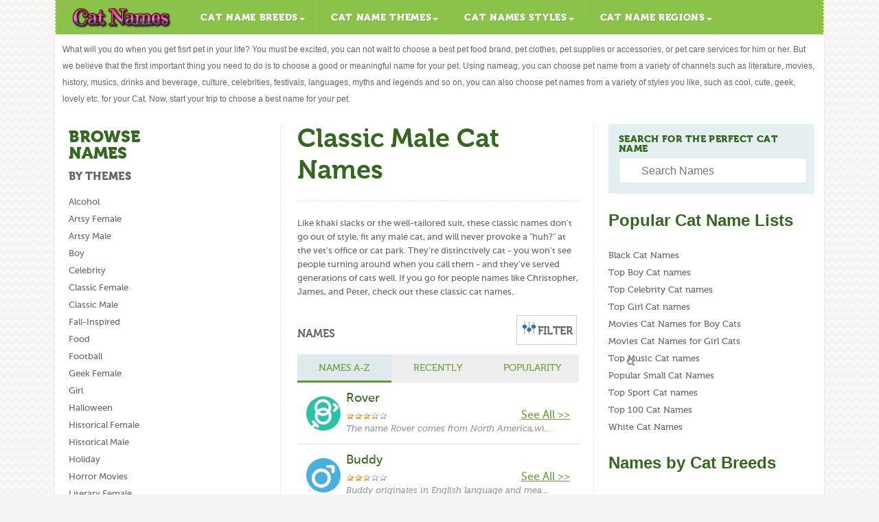

--- FILE ---
content_type: text/html; charset=UTF-8
request_url: http://www.nameag.com/themes/Classic%20Male
body_size: 6614
content:
<!DOCTYPE html>
<html xmlns="http://www.w3.org/1999/xhtml" xmlns:og="http://opengraphprotocol.org/schema/" xmlns:fb="http://www.facebook.com/2008/fbml">
<head prefix="og: http://ogp.me/ns# fb: http://ogp.me/ns/fb# video: http://ogp.me/ns/video#">
    <title>Classic Male Cat Names  - Cat Names by Themes - The Cat Names</title>
    <link rel="shortcut icon" href="https://www.nameag.com/favicon.ico" />
    <link rel="apple-touch-icon" href="https://www.nameag.com/images/apple-touch-icon-175x175-precomposed.png">
    <link rel="apple-touch-icon-precomposed" href="https://www.nameag.com/images/apple-touch-icon-57x57-precomposed.png" />
    <link rel="apple-touch-icon-precomposed" sizes="72x72" href="https://www.nameag.com/images/apple-touch-icon-72x72-precomposed.png" />
    <link rel="apple-touch-icon-precomposed" sizes="114x114" href="https://www.nameag.com/images/apple-touch-icon-114x114-precomposed.png" />
    <link rel="apple-touch-icon-precomposed" sizes="144x144" href="https://www.nameag.com/images/apple-touch-icon-144x144-precomposed.png" />
    <meta name="viewport" content="width=device-width, minimum-scale=1.0, maximum-scale=1.0" />
    <meta name="keywords" content="Classic Male Cat Names,popular cat names,cat names,unique cat names"/>
    <meta http-equiv="Content-Type" content="text/html; charset= utf-8" />
    <meta name="Description" content="Classic Male Cat Names  - Cat Names by Themes,Choose from a list of over 8,000 Cat cat names -- a list that grows daily!" />
    <meta property="og:title" content="Classic Male Cat Names  - Cat Names by Themes - The Cat Names"/>
    <meta property="og:url" content="http://www.nameag.com/themes/Classic%20Male"/>
    <meta property="og:image" content="http://www.nameag.com/images/cat_200x200.jpg"/>
    <meta property="og:site_name" content="The Cat Names"/>
    <meta property="og:description" content="Classic Male Cat Names  - Cat Names by Themes,Choose from a list of over 8,000 Cat cat names -- a list that grows daily!"/>
    <script type="text/javascript">
        var _gaq = _gaq || [];
    </script>
    <link rel="stylesheet" type="text/css" href="https://www.nameag.com/css/header_footer.css?20160408418" />
    <link rel="stylesheet" type="text/css" href="https://www.nameag.com/css/petlist.css?20160408418_6" />
    <link rel="stylesheet" type="text/css" href="https://www.nameag.com/css/all.css?20160408418_6" />
    <script src="https://www.nameag.com/js/jquery.min.js?20160408418" type="text/javascript" charset="utf-8" crossorigin="anonymous"></script>
    <script src="https://www.nameag.com/js/lazyload.js?20160408418"></script>
    <!--[if lt IE 8]>
    <script type="text/javascript" src="https://www.nameag.com/js/ie-hover.js?20160408418"></script>
    <link rel="stylesheet" type="text/css" href="https://www.nameag.com/css/lt7.css?20160408418" />
    <![endif]-->
        <!--page level ad-->
<script data-ad-client="ca-pub-7597615175403364" async src="https://pagead2.googlesyndication.com/pagead/js/adsbygoogle.js"></script>
</head>
<body>
<script type="text/javascript">
    var clickonfav_usernull = false;
</script>
<div class=" content">
    <div class="header_wrapper">
    <div id="header">
        <a href="http://www.nameag.com"><div class="headername"><img src="/images/cat_names_logo.png" style="height:50px;"></div></a>
        <div class="part2">
            <div class="abox">
                <div class="headerul2">
                    <span class="ui2title" style="width: 100%;text-decoration: none;font-weight: 900">Cat name Breeds</span>
                                        <a href="http://www.nameag.com/breeds/Manx"><span>Manx</span></a>
                                        <a href="http://www.nameag.com/breeds/Korat"><span>Korat</span></a>
                                        <a href="http://www.nameag.com/breeds/Aegean"><span>Aegean</span></a>
                                        <a href="http://www.nameag.com/breeds/Bengal"><span>Bengal</span></a>
                                        <a href="http://www.nameag.com/breeds/Birman"><span>Birman</span></a>
                                        <a href="http://www.nameag.com/breeds/Bombay"><span>Bombay</span></a>
                                        <a href="http://www.nameag.com/breeds/Cymric"><span>Cymric</span></a>
                                        <a href="http://www.nameag.com/breeds/LaPerm"><span>LaPerm</span></a>
                                        <a href="http://www.nameag.com/breeds/Li-Hua"><span>Li Hua</span></a>
                                        <a href="http://www.nameag.com/breeds/Ocicat"><span>Ocicat</span></a>
                                        <a href="http://www.nameag.com/breeds/Somali"><span>Somali</span></a>
                                        <a href="http://www.nameag.com/breeds/Sphynx"><span>Sphynx</span></a>
                                        <a href="http://www.nameag.com/breeds/Toyger"><span>Toyger</span></a>
                                        <a href="http://www.nameag.com/breeds/Burmese"><span>Burmese</span></a>
                                        <a href="http://www.nameag.com/breeds/Persian"><span>Persian</span></a>
                                        <a href="http://www.nameag.com/breeds/Ragdoll"><span>Ragdoll</span></a>
                                        <a href="http://www.nameag.com/breeds/Siamese"><span>Siamese</span></a>
                                        <a href="http://www.nameag.com/breeds/Balinese"><span>Balinese</span></a>
                                        <a href="http://www.nameag.com/breeds/Burmilla"><span>Burmilla</span></a>
                                        <a href="http://www.nameag.com/breeds/Javanese"><span>Javanese</span></a>
                                    </div>
            </div>
            <div class="headername"><a href="">Cat Name Breeds<i></i></a></div>
        </div>
        <div class="part2">
            <div class="abox">
                <div class="headerul2">
                    <span class="ui2title" style="width: 100%;text-decoration: none;font-weight: 900">Cat name Themes</span>
                                        <a href="http://www.nameag.com/themes/Alcohol"><span>Alcohol</span></a>
                                        <a href="http://www.nameag.com/themes/Artsy Female"><span>Artsy Female</span></a>
                                        <a href="http://www.nameag.com/themes/Artsy Male"><span>Artsy Male</span></a>
                                        <a href="http://www.nameag.com/themes/Boy"><span>Boy</span></a>
                                        <a href="http://www.nameag.com/themes/Celebrity"><span>Celebrity</span></a>
                                        <a href="http://www.nameag.com/themes/Classic Female"><span>Classic Female</span></a>
                                        <a href="http://www.nameag.com/themes/Classic Male"><span>Classic Male</span></a>
                                        <a href="http://www.nameag.com/themes/Fall-Inspired"><span>Fall-Inspired</span></a>
                                        <a href="http://www.nameag.com/themes/Food"><span>Food</span></a>
                                        <a href="http://www.nameag.com/themes/Football"><span>Football</span></a>
                                        <a href="http://www.nameag.com/themes/Geek Female"><span>Geek Female</span></a>
                                        <a href="http://www.nameag.com/themes/Girl"><span>Girl</span></a>
                                        <a href="http://www.nameag.com/themes/Halloween"><span>Halloween</span></a>
                                        <a href="http://www.nameag.com/themes/Historical Female"><span>Historical Female</span></a>
                                        <a href="http://www.nameag.com/themes/Historical Male"><span>Historical Male</span></a>
                                        <a href="http://www.nameag.com/themes/Holiday"><span>Holiday</span></a>
                                        <a href="http://www.nameag.com/themes/Horror Movies"><span>Horror Movies</span></a>
                                        <a href="http://www.nameag.com/themes/Literary Female"><span>Literary Female</span></a>
                                        <a href="http://www.nameag.com/themes/Literary Male"><span>Literary Male</span></a>
                                        <a href="http://www.nameag.com/themes/Military"><span>Military</span></a>
                                        <a href="http://www.nameag.com/themes/Music"><span>Music</span></a>
                                        <a href="http://www.nameag.com/themes/Music Beatles"><span>Music Beatles</span></a>
                                        <a href="http://www.nameag.com/themes/Nerdy"><span>Nerdy</span></a>
                                        <a href="http://www.nameag.com/themes/Non-Alcoholic Drinks"><span>Non-Alcoholic Drinks</span></a>
                                        <a href="http://www.nameag.com/themes/Political"><span>Political</span></a>
                                        <a href="http://www.nameag.com/themes/Presidential"><span>Presidential</span></a>
                                        <a href="http://www.nameag.com/themes/Puppy Girl"><span>Puppy Girl</span></a>
                                        <a href="http://www.nameag.com/themes/Retro Female"><span>Retro Female</span></a>
                                        <a href="http://www.nameag.com/themes/Sport"><span>Sport</span></a>
                                        <a href="http://www.nameag.com/themes/Techie"><span>Techie</span></a>
                                        <a href="http://www.nameag.com/themes/Thanksgiving"><span>Thanksgiving</span></a>
                                        <a href="http://www.nameag.com/themes/TV Show"><span>TV Show</span></a>
                                        <a href="http://www.nameag.com/themes/Winter"><span>Winter</span></a>
                                    </div>
            </div>
            <div class="headername"><a href="">Cat Name Themes<i></i></a></div>
        </div>
        <div class="part2">
            <div class="abox">
                <div class="headerul2">
                    <span class="ui2title" style="width: 100%;text-decoration: none;font-weight: 900">Cat name Styles</span>
                                        <a href="http://www.nameag.com/styles/Cool"><span>Cool</span></a>
                                        <a href="http://www.nameag.com/styles/Cute"><span>Cute</span></a>
                                        <a href="http://www.nameag.com/styles/Geek"><span>Geek</span></a>
                                        <a href="http://www.nameag.com/styles/Lovely"><span>Lovely</span></a>
                                        <a href="http://www.nameag.com/styles/Studly"><span>Studly</span></a>
                                        <a href="http://www.nameag.com/styles/Unique"><span>Unique</span></a>
                                    </div>
            </div>
            <div class="headername"><a href="">Cat Names Styles<i></i></a></div>
        </div>
        <div class="part2">
            <div class="abox">
                <div class="headerul2">
                    <span class="ui2title" style="width: 100%;text-decoration: none;font-weight: 900">Cat name Region</span>
                                        <a href="http://www.nameag.com/regions/Chinese"><span>Chinese</span></a>
                                        <a href="http://www.nameag.com/regions/French Boy"><span>French Boy</span></a>
                                        <a href="http://www.nameag.com/regions/German Boy"><span>German Boy</span></a>
                                        <a href="http://www.nameag.com/regions/German Girl"><span>German Girl</span></a>
                                        <a href="http://www.nameag.com/regions/Greek"><span>Greek</span></a>
                                        <a href="http://www.nameag.com/regions/Greek Boy"><span>Greek Boy</span></a>
                                        <a href="http://www.nameag.com/regions/Greek Girl"><span>Greek Girl</span></a>
                                        <a href="http://www.nameag.com/regions/Hawaiian"><span>Hawaiian</span></a>
                                        <a href="http://www.nameag.com/regions/Irish"><span>Irish</span></a>
                                        <a href="http://www.nameag.com/regions/Italian"><span>Italian</span></a>
                                        <a href="http://www.nameag.com/regions/Japanese"><span>Japanese</span></a>
                                        <a href="http://www.nameag.com/regions/Scottish"><span>Scottish</span></a>
                                    </div>
            </div>
            <div class="headername"><a href="">Cat Name Regions<i></i></a></div>
        </div>
    </div>
</div>    <div style="width: 100%;height: auto;float: left;position: relative;margin:0 0 13px 0;">
        <div style="clear:both;"></div>
        <h2 class="words">
            What will you do when you get fisrt pet in your life? You must be excited, you can not wait to choose a best pet food brand, pet clothes, pet supplies or accessories, or pet care services for him or her. But we believe that the first important thing you need to do is to choose a good or meaningful name for your pet. Using nameag, you can choose pet name from a variety of channels such as literature, movies, history, musics, drinks and beverage, culture, celebrities, festivals, languages, myths and legends  and so on, you can also choose pet names from a variety of styles you like, such as cool, cute, geek, lovely etc. for your Cat. Now, start your trip to choose a best name for your pet.
        </h2>
        <div id="left">
            <div id="leftuili">
                <h3 id="lefttitle1">Browse Names</h3>
                <h2 class="lefttitle2">By Themes</h2>
                                <a href="http://www.nameag.com/themes/Alcohol"><span class="ali">Alcohol</span></a>
                                <a href="http://www.nameag.com/themes/Artsy Female"><span class="ali">Artsy Female</span></a>
                                <a href="http://www.nameag.com/themes/Artsy Male"><span class="ali">Artsy Male</span></a>
                                <a href="http://www.nameag.com/themes/Boy"><span class="ali">Boy</span></a>
                                <a href="http://www.nameag.com/themes/Celebrity"><span class="ali">Celebrity</span></a>
                                <a href="http://www.nameag.com/themes/Classic Female"><span class="ali">Classic Female</span></a>
                                <a href="http://www.nameag.com/themes/Classic Male"><span class="ali">Classic Male</span></a>
                                <a href="http://www.nameag.com/themes/Fall-Inspired"><span class="ali">Fall-Inspired</span></a>
                                <a href="http://www.nameag.com/themes/Food"><span class="ali">Food</span></a>
                                <a href="http://www.nameag.com/themes/Football"><span class="ali">Football</span></a>
                                <a href="http://www.nameag.com/themes/Geek Female"><span class="ali">Geek Female</span></a>
                                <a href="http://www.nameag.com/themes/Girl"><span class="ali">Girl</span></a>
                                <a href="http://www.nameag.com/themes/Halloween"><span class="ali">Halloween</span></a>
                                <a href="http://www.nameag.com/themes/Historical Female"><span class="ali">Historical Female</span></a>
                                <a href="http://www.nameag.com/themes/Historical Male"><span class="ali">Historical Male</span></a>
                                <a href="http://www.nameag.com/themes/Holiday"><span class="ali">Holiday</span></a>
                                <a href="http://www.nameag.com/themes/Horror Movies"><span class="ali">Horror Movies</span></a>
                                <a href="http://www.nameag.com/themes/Literary Female"><span class="ali">Literary Female</span></a>
                                <a href="http://www.nameag.com/themes/Literary Male"><span class="ali">Literary Male</span></a>
                                <a href="http://www.nameag.com/themes/Military"><span class="ali">Military</span></a>
                                <a href="http://www.nameag.com/themes/Music"><span class="ali">Music</span></a>
                                <a href="http://www.nameag.com/themes/Music Beatles"><span class="ali">Music Beatles</span></a>
                                <a href="http://www.nameag.com/themes/Nerdy"><span class="ali">Nerdy</span></a>
                                <a href="http://www.nameag.com/themes/Non-Alcoholic Drinks"><span class="ali">Non-Alcoholic Drinks</span></a>
                                <a href="http://www.nameag.com/themes/Political"><span class="ali">Political</span></a>
                                <a href="http://www.nameag.com/themes/Presidential"><span class="ali">Presidential</span></a>
                                <a href="http://www.nameag.com/themes/Puppy Girl"><span class="ali">Puppy Girl</span></a>
                                <a href="http://www.nameag.com/themes/Retro Female"><span class="ali">Retro Female</span></a>
                                <a href="http://www.nameag.com/themes/Sport"><span class="ali">Sport</span></a>
                                <a href="http://www.nameag.com/themes/Techie"><span class="ali">Techie</span></a>
                                <a href="http://www.nameag.com/themes/Thanksgiving"><span class="ali">Thanksgiving</span></a>
                                <a href="http://www.nameag.com/themes/TV Show"><span class="ali">TV Show</span></a>
                                <a href="http://www.nameag.com/themes/Winter"><span class="ali">Winter</span></a>
                                <h2 class="lefttitle2">By Styles</h2>
                                <a href="http://www.nameag.com/styles/Cool"><span class="ali">Cool</span></a>
                                <a href="http://www.nameag.com/styles/Cute"><span class="ali">Cute</span></a>
                                <a href="http://www.nameag.com/styles/Geek"><span class="ali">Geek</span></a>
                                <a href="http://www.nameag.com/styles/Lovely"><span class="ali">Lovely</span></a>
                                <a href="http://www.nameag.com/styles/Studly"><span class="ali">Studly</span></a>
                                <a href="http://www.nameag.com/styles/Unique"><span class="ali">Unique</span></a>
                            </div>
        </div>
        <div id="center">
            <div id="right2">
                <div id="babyname">
                                        <h1 id="titlename">Classic Male Cat Names</h1>
                                        <div style="clear:both;"></div>
                    <div class="article">
                        Like khaki slacks or the well-tailored suit, these classic names don't go out of style, fit any male cat, and will never provoke a "huh?" at the vet's office or cat park. They're distinctively cat - you won't see people turning around when you call them - and they've served generations of cats well. If you go for people names like Christopher, James, and Peter, check out these classic cat names.                    </div>
                                        <p class="by-letter">
                                                <a href="?alphabet=A">A</a>
                                                <a href="?alphabet=B">B</a>
                                                <a href="?alphabet=C">C</a>
                                                <a href="?alphabet=D">D</a>
                                                <a href="?alphabet=E">E</a>
                                                <a href="?alphabet=F">F</a>
                                                <a href="?alphabet=G">G</a>
                                                <a href="?alphabet=H">H</a>
                                                <a href="?alphabet=I">I</a>
                                                <a href="?alphabet=J">J</a>
                                                <a href="?alphabet=K">K</a>
                                                <a href="?alphabet=L">L</a>
                                                <a href="?alphabet=M">M</a>
                                                <a href="?alphabet=N">N</a>
                                                <a href="?alphabet=O">O</a>
                                                <a href="?alphabet=P">P</a>
                                                <a href="?alphabet=Q">Q</a>
                                                <a href="?alphabet=R">R</a>
                                                <a href="?alphabet=S">S</a>
                                                <a href="?alphabet=T">T</a>
                                                <a href="?alphabet=U">U</a>
                                                <a href="?alphabet=V">V</a>
                                                <a href="?alphabet=W">W</a>
                                                <a href="?alphabet=X">X</a>
                                                <a href="?alphabet=Y">Y</a>
                                                <a href="?alphabet=Z">Z</a>
                                            </p>
                                    </div>
                <div style="float: left;width: 100%;height: auto;position: relative;margin-top: 10px">
                    <b class="sorttitle" style="margin:16px 0 0 24px;display:block;float: left">NAMES</b>
                    <div class="number">
                        <img src="/images/filter.png" style="width: 25px;height: 25px;float: left;display:inline;">
                        <b class="sorttitle" style="display:inline;float: right;margin:6px 0 0 0;">FILTER</b>
                    </div>
                </div>
                <div id="choosesex" class="sortarea">
                    <a href="http://www.nameag.com/themes/Classic%20Male?sortby=alphabet" class="sortbyname active qwertyu">NAMES A-Z</a>
                    <a href="http://www.nameag.com/themes/Classic%20Male?sortby=recently" class="sortbytime  qwertyu">RECENTLY</a>
                    <a href="http://www.nameag.com/themes/Classic%20Male?sortby=popularity" class="sortbypopular  qwertyu">POPULARITY</a>
                </div>
                <div id="contents">
                                                                                                                                                                                    <a href="http://www.nameag.com/name/Rover">
                        <div class="contents3">
                            <div class="contentsex3"></div>
                            <div class="contentname">Rover</div>
                            <div class="contenttitle">
                                <div class="rate_bg"><div class="rate" style="width:41px;"></div></div>
                            </div>
                            <div class="num">See All &gt;&gt;</div>
                            <div class="contenttitle2">The name Rover comes from North America,with the meanings that it is unusual for a cat.</div>

                        </div>
                    </a>
                                                                                                                                                                                                                                                                    <a href="http://www.nameag.com/name/Buddy">
                        <div class="contents1">
                            <div class="contentsex1"></div>
                            <div class="contentname">Buddy</div>
                            <div class="contenttitle">
                                <div class="rate_bg"><div class="rate" style="width:31px;"></div></div>
                            </div>
                            <div class="num">See All &gt;&gt;</div>
                            <div class="contenttitle2">Buddy originates in English language and means &quot;friend&quot;. Most sources suggest that initially it was used as a nursery for the word &#39;brother&#39;. That&#39;s how it also derived its meaning of a partner in a certain activity, a friend.</div>

                        </div>
                    </a>
                                                                                                                                                                                                        <a href="http://www.nameag.com/name/Bandit">
                        <div class="contents3">
                            <div class="contentsex3"></div>
                            <div class="contentname">Bandit</div>
                            <div class="contenttitle">
                                <div class="rate_bg"><div class="rate" style="width:56px;"></div></div>
                            </div>
                            <div class="num">See All &gt;&gt;</div>
                            <div class="contenttitle2"></div>

                        </div>
                    </a>
                                                                                                                                                                                                                                                                    <a href="http://www.nameag.com/name/Buck">
                        <div class="contents1">
                            <div class="contentsex1"></div>
                            <div class="contentname">Buck</div>
                            <div class="contenttitle">
                                <div class="rate_bg"><div class="rate" style="width:31px;"></div></div>
                            </div>
                            <div class="num">See All &gt;&gt;</div>
                            <div class="contenttitle2">Buck is a very old name and probably derives from the Old English word “bucc” which was &#39;a male deer&#39;, or “bucca” which was &#39;a male goat&#39;. It probably originated as a nickname because of some fancied resemblance to the animals.</div>

                        </div>
                    </a>
                                                                                                                                                                                                        <a href="http://www.nameag.com/name/Fido">
                        <div class="contents3">
                            <div class="contentsex3"></div>
                            <div class="contentname">Fido</div>
                            <div class="contenttitle">
                                <div class="rate_bg"><div class="rate" style="width:36px;"></div></div>
                            </div>
                            <div class="num">See All &gt;&gt;</div>
                            <div class="contenttitle2"></div>

                        </div>
                    </a>
                                                                                                                                                                                                        <a href="http://www.nameag.com/name/Toby">
                        <div class="contents3">
                            <div class="contentsex3"></div>
                            <div class="contentname">Toby</div>
                            <div class="contenttitle">
                                <div class="rate_bg"><div class="rate" style="width:35px;"></div></div>
                            </div>
                            <div class="num">See All &gt;&gt;</div>
                            <div class="contenttitle2"></div>

                        </div>
                    </a>
                                                                                                </div>
                <div style="width: 100%;height: auto;float: left;position: relative">
                                        <div style="height: 46px;position:relative;margin: 0 auto" class="ulbox">
                        <ul id="pagination" style="margin: 0">
                                                <li class="previous-off"></li>
                                                                                                <a class="pagenum"  href="#"><li class="active pagenum">1</li></a>
                                                                                                <a class="pagenum" href="http://www.nameag.com/themes/Classic Male?page=2"><li  class="pagenum">2</li></a>
                                                                                                <a class="pagenum" href="http://www.nameag.com/themes/Classic Male?page=3"><li  class="pagenum">3</li></a>
                                                                                                <a class="pagenum" href="http://www.nameag.com/themes/Classic Male?page=2"><li  class="pagenum">&gt;&gt;</li></a>
                        <a class="pagenum" href="http://www.nameag.com/themes/Classic Male?page=3"><li  class="pagenum">Last</li></a>
                                                </ul>
                    </div>
                                    </div>
            </div>
        </div>
        <div id="right">
            <div style="clear: both"></div>
            <div style="clear: both"></div>
            <div id="find">
                <div id="findtitle">
                    SEARCH FOR THE PERFECT CAT NAME</div>
                <div class="searchbtn"><img src="/images/a/d.png"></div>
                <input type="text" value placeholder="Search Names"  id="findcontent">
            </div>
            <div class="toplist">
                <h2>Popular Cat Name Lists</h2>
                <ul>
                                        <li><a href="http://www.nameag.com/names/black-cat-names">Black Cat Names</a></li>
                                        <li><a href="http://www.nameag.com/themes/Boy">Top Boy Cat names</a></li>
                                        <li><a href="http://www.nameag.com/themes/Celebrity">Top Celebrity Cat names</a></li>
                                        <li><a href="http://www.nameag.com/themes/Girl">Top Girl Cat names</a></li>
                                        <li><a href="http://www.nameag.com/names/movie-cat-names-for-boy">Movies Cat Names for Boy Cats</a></li>
                                        <li><a href="http://www.nameag.com/names/movie-cat-names-for-girl">Movies Cat Names for Girl Cats</a></li>
                                        <li><a href="http://www.nameag.com/themes/Music">Top Music Cat names</a></li>
                                        <li><a href="http://www.nameag.com/names/Small-cat-names">Popular Small Cat Names</a></li>
                                        <li><a href="http://www.nameag.com/themes/Sport">Top Sport Cat names</a></li>
                                        <li><a href="http://www.nameag.com/names/top-100-cat-names">Top 100 Cat Names</a></li>
                                        <li><a href="http://www.nameag.com/names/white-cat-names">White Cat Names</a></li>
                                    </ul>
                <h2>Names by Cat Breeds</h2>
                <ul>
                                        <li><a href="http://www.nameag.com/breeds/Manx">Manx</a></li>
                                        <li><a href="http://www.nameag.com/breeds/Korat">Korat</a></li>
                                        <li><a href="http://www.nameag.com/breeds/Aegean">Aegean</a></li>
                                        <li><a href="http://www.nameag.com/breeds/Bengal">Bengal</a></li>
                                        <li><a href="http://www.nameag.com/breeds/Birman">Birman</a></li>
                                        <li><a href="http://www.nameag.com/breeds/Bombay">Bombay</a></li>
                                        <li><a href="http://www.nameag.com/breeds/Cymric">Cymric</a></li>
                                        <li><a href="http://www.nameag.com/breeds/LaPerm">LaPerm</a></li>
                                        <li><a href="http://www.nameag.com/breeds/Li-Hua">Li Hua</a></li>
                                        <li><a href="http://www.nameag.com/breeds/Ocicat">Ocicat</a></li>
                                        <li><a href="http://www.nameag.com/breeds/Somali">Somali</a></li>
                                        <li><a href="http://www.nameag.com/breeds/Sphynx">Sphynx</a></li>
                                        <li><a href="http://www.nameag.com/breeds/Toyger">Toyger</a></li>
                                        <li><a href="http://www.nameag.com/breeds/Burmese">Burmese</a></li>
                                        <li><a href="http://www.nameag.com/breeds/Persian">Persian</a></li>
                                        <li><a href="http://www.nameag.com/breeds/Ragdoll">Ragdoll</a></li>
                                        <li><a href="http://www.nameag.com/breeds/Siamese">Siamese</a></li>
                                        <li><a href="http://www.nameag.com/breeds/Balinese">Balinese</a></li>
                                        <li><a href="http://www.nameag.com/breeds/Burmilla">Burmilla</a></li>
                                        <li><a href="http://www.nameag.com/breeds/Javanese">Javanese</a></li>
                                    </ul>
            </div>
                    </div>
    </div>
    <div style="clear: both"></div>
    <div class="colorslider"></div>
    <div id="footer" style="margin: 0 auto;padding: 0">
    <div class="footerblock" style="margin: 0 auto">
        <div id="footer1">
            <span class="footertitle" style="width: 100%;	text-decoration: none;">Browse Names</span>
                        <a href="http://www.nameag.com/name/Rover"><span>Rover</span></a>
                        <a href="http://www.nameag.com/name/Buddy"><span>Buddy</span></a>
                        <a href="http://www.nameag.com/name/Bandit"><span>Bandit</span></a>
                        <a href="http://www.nameag.com/name/Buck"><span>Buck</span></a>
                        <a href="http://www.nameag.com/name/Fido"><span>Fido</span></a>
                        <a href="http://www.nameag.com/name/Toby"><span>Toby</span></a>
                    </div>
        <div class="footer2">
            <span class="footertitle" style="width: 100%;	text-decoration: none;">Browse by Themes</span>
                        <a href="http://www.nameag.com/themes/Alcohol"><span>Alcohol</span></a>
                        <a href="http://www.nameag.com/themes/Artsy Female"><span>Artsy Female</span></a>
                        <a href="http://www.nameag.com/themes/Artsy Male"><span>Artsy Male</span></a>
                        <a href="http://www.nameag.com/themes/Boy"><span>Boy</span></a>
                        <a href="http://www.nameag.com/themes/Celebrity"><span>Celebrity</span></a>
                        <a href="http://www.nameag.com/themes/Classic Female"><span>Classic Female</span></a>
                        <a href="http://www.nameag.com/themes/Classic Male"><span>Classic Male</span></a>
                        <a href="http://www.nameag.com/themes/Fall-Inspired"><span>Fall-Inspired</span></a>
                        <a href="http://www.nameag.com/themes/Food"><span>Food</span></a>
                    </div>
        <div class="footer2">
            <span class="footertitle" style="width: 100%;	text-decoration: none;">Browse by Styles</span>
                        <a href="http://www.nameag.com/styles/Cool"><span>Cool</span></a>
                        <a href="http://www.nameag.com/styles/Cute"><span>Cute</span></a>
                        <a href="http://www.nameag.com/styles/Geek"><span>Geek</span></a>
                        <a href="http://www.nameag.com/styles/Lovely"><span>Lovely</span></a>
                        <a href="http://www.nameag.com/styles/Studly"><span>Studly</span></a>
                        <a href="http://www.nameag.com/styles/Unique"><span>Unique</span></a>
                    </div>
        <div class="footer2">
            <span class="footertitle" style="width: 100%;	text-decoration: none;">Browse by Regions</span>
                        <a href="http://www.nameag.com/regions/Chinese"><span>Chinese</span></a>
                        <a href="http://www.nameag.com/regions/French Boy"><span>French Boy</span></a>
                        <a href="http://www.nameag.com/regions/German Boy"><span>German Boy</span></a>
                        <a href="http://www.nameag.com/regions/German Girl"><span>German Girl</span></a>
                        <a href="http://www.nameag.com/regions/Greek"><span>Greek</span></a>
                        <a href="http://www.nameag.com/regions/Greek Boy"><span>Greek Boy</span></a>
                        <a href="http://www.nameag.com/regions/Greek Girl"><span>Greek Girl</span></a>
                        <a href="http://www.nameag.com/regions/Hawaiian"><span>Hawaiian</span></a>
                        <a href="http://www.nameag.com/regions/Irish"><span>Irish</span></a>
                        <a href="http://www.nameag.com/regions/Italian"><span>Italian</span></a>
                        <a href="http://www.nameag.com/regions/Japanese"><span>Japanese</span></a>
                        <a href="http://www.nameag.com/regions/Scottish"><span>Scottish</span></a>
                    </div>
        <div class="footer2">
            <span class="footertitle" style="width: 100%;	text-decoration: none;">Contact</span>
            <a href="http://www.nameag.com/privacy"><span>Privacy Policy</span></a>
            <a href="http://www.nameag.com/tos"><span>Terms of Service</span></a>
            <a href="/cdn-cgi/l/email-protection#e89b9d9898879a9ca88689858d898fc68b8785"><span>Contact</span></a>
        </div>
        <div style="clear: both"></div>
    </div>
    <div style="
            color: #999;
            display: inline-block;
            /*margin-top: 1em;*/
            font-size: .8em;
            line-height: 1.4;
            margin-top: 40px;
            margin-left: 40px;
            margin-bottom: 40px;
        ">© 2020-2021 The Cat Names.All Rights Reserved</div>
</div>
<link rel="stylesheet" type="text/css" href="//cdnjs.cloudflare.com/ajax/libs/cookieconsent2/3.1.0/cookieconsent.min.css" />
<link rel="stylesheet" type="text/css" href="https://www.nameag.com/css/cookieconsent.css?20160408418" />
<script data-cfasync="false" src="/cdn-cgi/scripts/5c5dd728/cloudflare-static/email-decode.min.js"></script><script src="//cdnjs.cloudflare.com/ajax/libs/cookieconsent2/3.1.0/cookieconsent.min.js"></script>
<script>
    window.addEventListener("load", function(){
        window.cookieconsent.initialise({
            "palette": {
                "popup": {
                    "background":"#333333"
                },
                "button": {
                    "background": "#f1d600"
                }
            },
            "content": {
                "message": "We use cookies to optimise our site, and so that we and third parties can show you more relevant ads, including on other websites. By clicking \"Ok\" you agree to our ",
                "dismiss": "OK",
                "link": "Cookie Policy",
                "href": "https://www.nameag.com/privacy"
            },
            location:true
        })});
</script>
<!--ga-->

</div>
<script type="text/javascript">
    function adjustlistw(){
        var wwidth = $('.page').width();
        $('#header,.footerblock').width(wwidth);
    }
    adjustlistw();
    $(window).resize(function(){
        adjustlistw();
    });
    $('.lazy').show().lazyload({effect : "fadeIn",failure_limit:10000});
</script>
<script>
    $(function(){
        $("#boys").click(function(){
            $(this).toggleClass("boys");
        });
        $("#girls").click(function(){
            $(this).toggleClass("girls");
        });
    });
    $('#boys').click(function(){
        var ischecked = $(this).hasClass('boys');
        if(ischecked == true){
            $('.contents1').hide();
        }else{
            $('.contents1').show();
        }
    });

    var ischecked = false;
    $('.number').click(function(){
        if(ischecked == true){
            $('.by-letter').hide(500);
            ischecked = false;
        }else{
            $('.by-letter').show(500);
            ischecked = true;
        }
    });

    $('#girls').click(function(){
        var ischecked = $(this).hasClass('girls');
        if(ischecked == true){
            $('.contents2').hide();
        }else{
            $('.contents2').show();
        }
    });
    $(function(){
        var b=$("#pagination").width();
        $('.ulbox').css('width',b);
    });
</script>
<script type="text/javascript">
    $('.searchbtn').click(function(){
        var searchval = $('#findcontent').val();
        if(searchval.length>0)
        window.location.href='http://www.nameag.com/search/'+searchval;
    });
    $('#findcontent').bind('keypress',function(event){
        if(event.keyCode == "13")
        {
            var searchval = $('#findcontent').val();
            if(searchval.length>0)
            window.location.href='http://www.nameag.com/search/'+searchval;
        }
    });
//    $('.toptitle').click(function(){
//        $('.listlogo').toggleClass("choose");
////        alert("safsfsgs");
//        $('.endlogo').toggleClass("choose2");
//    });
</script><script defer src="https://static.cloudflareinsights.com/beacon.min.js/vcd15cbe7772f49c399c6a5babf22c1241717689176015" integrity="sha512-ZpsOmlRQV6y907TI0dKBHq9Md29nnaEIPlkf84rnaERnq6zvWvPUqr2ft8M1aS28oN72PdrCzSjY4U6VaAw1EQ==" data-cf-beacon='{"version":"2024.11.0","token":"24947ed4249d4f30946522edd37b00be","r":1,"server_timing":{"name":{"cfCacheStatus":true,"cfEdge":true,"cfExtPri":true,"cfL4":true,"cfOrigin":true,"cfSpeedBrain":true},"location_startswith":null}}' crossorigin="anonymous"></script>
</body>
</html>
<!-- END ALL -->
<!-- Served by velia1 in 0.019 secs. cpu: 0.010 -->


--- FILE ---
content_type: text/html; charset=utf-8
request_url: https://www.google.com/recaptcha/api2/aframe
body_size: 268
content:
<!DOCTYPE HTML><html><head><meta http-equiv="content-type" content="text/html; charset=UTF-8"></head><body><script nonce="1dynui9qUFzChZA9vI0VSQ">/** Anti-fraud and anti-abuse applications only. See google.com/recaptcha */ try{var clients={'sodar':'https://pagead2.googlesyndication.com/pagead/sodar?'};window.addEventListener("message",function(a){try{if(a.source===window.parent){var b=JSON.parse(a.data);var c=clients[b['id']];if(c){var d=document.createElement('img');d.src=c+b['params']+'&rc='+(localStorage.getItem("rc::a")?sessionStorage.getItem("rc::b"):"");window.document.body.appendChild(d);sessionStorage.setItem("rc::e",parseInt(sessionStorage.getItem("rc::e")||0)+1);localStorage.setItem("rc::h",'1769046928415');}}}catch(b){}});window.parent.postMessage("_grecaptcha_ready", "*");}catch(b){}</script></body></html>

--- FILE ---
content_type: text/css
request_url: https://www.nameag.com/css/header_footer.css?20160408418
body_size: 1683
content:
@font-face{font-family:'museo-sans-webfont';
	font-style:normal;font-weight:normal;src:url("/fonts/museo-sans/museo-sans-regular-500.eot");
	src:url("/fonts/museo-sans/museo-sans-regular-500.eot?#iefix") format("embedded-opentype"),url("/fonts/museo-sans/museo-sans-regular-500.svg#svgFontName") format("svg"),url("/fonts/museo-sans/museo-sans-regular-500.woff2") format("woff2"),url("/fonts/museo-sans/museo-sans-regular-500.woff") format("woff"),url("/fonts/museo-sans/museo-sans-regular-500.ttf") format("truetype")}
@font-face{font-family:'museo-sans-webfont';font-style:italic;font-weight:normal;src:url("/fonts/museo-sans/museo-sans-italic-500.eot");
	src:url("/fonts/museo-sans/museo-sans-italic-500.eot?#iefix") format("embedded-opentype"),url("/fonts/museo-sans/museo-sans-italic-500.svg#svgFontName") format("svg"),url("/fonts/museo-sans/museo-sans-italic-500.woff2") format("woff2"),url("/fonts/museo-sans/museo-sans-italic-500.woff") format("woff"),url("/fonts/museo-sans/museo-sans-italic-500.ttf") format("truetype")}
@font-face{font-family:'museo-sans-webfont';font-style:normal;font-weight:bold;src:url("/fonts/museo-sans/museo-sans-regular-700.eot");
	src:url("/fonts/museo-sans/museo-sans-regular-700.eot?#iefix") format("embedded-opentype"),url("/fonts/museo-sans/museo-sans-regular-700.svg#svgFontName") format("svg"),url("/fonts/museo-sans/museo-sans-regular-700.woff2") format("woff2"),url("/fonts/museo-sans/museo-sans-regular-700.woff") format("woff"),url("/fonts/museo-sans/museo-sans-regular-700.ttf") format("truetype")}
@font-face{font-family:'museo-sans-webfont';font-style:italic;font-weight:bold;src:url("/fonts/museo-sans/museo-sans-italic-700.eot");
	src:url("/fonts/museo-sans/museo-sans-italic-700.eot?#iefix") format("embedded-opentype"),url("/fonts/museo-sans/museo-sans-italic-700.svg#svgFontName") format("svg"),url("/fonts/museo-sans/museo-sans-italic-700.woff2") format("woff2"),url("/fonts/museo-sans/museo-sans-italic-700.woff") format("woff"),url("/fonts/museo-sans/museo-sans-italic-700.ttf") format("truetype")}
 /*///!*part2*!///*/
@font-face{font-family:'museo-webfont';font-style:normal;font-weight:normal;
	src:url("/fonts/museo/museo-regular-500.eot");
	src:url("/fonts/museo/museo-regular-500.eot?#iefix") format("embedded-opentype"),url("/fonts/museo/museo-regular-500.svg#svgFontName") format("svg"),url("/fonts/museo/museo-regular-500.woff2") format("woff2"),url("/fonts/museo/museo-regular-500.woff") format("woff"),url("/fonts/museo/museo-regular-500.ttf") format("truetype")}
@font-face{font-family:'museo-webfont';font-style:italic;font-weight:normal;
	src:url("/fonts/museo/museo-italic-500.eot");
	src:url("/fonts/museo/museo-italic-500.eot?#iefix") format("embedded-opentype"),url("/fonts/museo/museo-italic-500.svg#svgFontName") format("svg"),url("/fonts/museo/museo-italic-500.woff2") format("woff2"),url("/fonts/museo/museo-italic-500.woff") format("woff"),url("/fonts/museo/museo-italic-500.ttf") format("truetype")}
@font-face{font-family:'museo-webfont';font-style:normal;font-weight:bold;
	src:url("/fonts/museo/museo-regular-700.eot");
	src:url("/fonts/museo/museo-regular-700.eot?#iefix") format("embedded-opentype"),url("/fonts/museo/museo-regular-700.svg#svgFontName") format("svg"),url("/fonts/museo/museo-regular-700.woff2") format("woff2"),url("/fonts/museo/museo-regular-700.woff") format("woff"),url("/fonts/museo/museo-regular-700.ttf") format("truetype")}
@font-face{font-family:'museo-webfont';font-style:italic;font-weight:bold;
	src:url("/fonts/museo/museo-italic-700.eot");
	src:url("/fonts/museo/museo-italic-700.eot?#iefix") format("embedded-opentype"),url("/fonts/museo/museo-italic-700.svg#svgFontName") format("svg"),url("/fonts/museo/museo-italic-700.woff2") format("woff2"),url("/fonts/museo/museo-italic-700.woff") format("woff"),url("/fonts/museo/museo-italic-700.ttf") format("truetype")}
@font-face{font-family:'museo-webfont';font-style:normal;font-weight:900;
	src:url("/fonts/museo/museo-regular-900.eot");
	src:url("/fonts/museo/museo-regular-900.eot?#iefix") format("embedded-opentype"),url("/fonts/museo/museo-regular-900.svg#svgFontName") format("svg"),url("/fonts/museo/museo-regular-900.woff2") format("woff2"),url("/fonts/museo/museo-regular-900.woff") format("woff"),url("/fonts/museo/museo-regular-900.ttf") format("truetype")}
@font-face{font-family:'museo-webfont';font-style:italic;font-weight:900;
	src:url("/fonts/museo/museo-italic-900.eot");
	src:url("/fonts/museo/museo-italic-900.eot?#iefix") format("embedded-opentype"),url("/fonts/museo/museo-italic-900.svg#svgFontName") format("svg"),url("/fonts/museo/museo-italic-900.woff2") format("woff2"),url("/fonts/museo/museo-italic-900.woff") format("woff"),url("/fonts/museo/museo-italic-900.ttf") format("truetype")}





a{
	text-decoration: none;
}
h1, h2, h3, h4, h5, h6, .h1, .h2, .h3, .h4, .h5, .h6, .openSans {
	font-family: "Open Sans","Helvetica Neue","Helvetica",Arial,Verdana,sans-serif;
	font-weight: 700;
}
/*header*/
.header_wrapper{
	height:50px;
	width:100%;
	opacity:1.0;
	-webkit-touch-callout: none;
	-webkit-user-select: none;
	-moz-user-select: none;
	-ms-user-select: none;
	user-select: none;
	z-index:10000;
	font-size:14px!important;
	/*background: url(/images/hero_bg.gif);*/
}
#header{
	position:relative;
	margin: 0 auto;
	width:1130px;
	display:block;
	max-width: 100%;
	height:50px;
	background-color: #8BC34A;
	text-align: center;
}
#header:before {
	background: url(/images/xtan-edge-vertical.gif.pagespeed.ic.iwAyjTh-g2.png) repeat-y;
	background-position: -3px 3px;
	background-size: 6px auto;
	content: '';
	position: absolute;
	left: -1px;
	height: 50px;
	width: 3px;
}
#header:after {
	background: url(/images/xtan-edge-vertical.gif.pagespeed.ic.iwAyjTh-g2.png) repeat-y;
	background-position: 0 3px;
	background-size: 6px auto;
	content: '';
	position: absolute;
	right: -1px;
	height: 50px;
	width: 3px;
}
.headername{
	float: left;
	color: #fff;
	padding: 0 20px;
	display: block;
	font-family: "museo-webfont","Helvetica Neue","Helvetica","Roboto","Arial",sans-serif;
	font-size: 1em;
	font-weight: 900;
	height: 50px;
	letter-spacing: .05em;
	line-height: 53px;
	text-decoration: none;
	text-shadow: 1px 1px rgba(0,0,0,.1);
	text-transform: uppercase;
	background: transparent url(/images/xnav-divider.png.pagespeed.ic.H0yaT2g7L8.png) right repeat-y;
	background-size: 2px auto;
}
h2.words{
	display:block;
	width:98%;
	margin:10px 1%;
	font-size:12px;
	font-weight:normal;
	line-height:2;
}
#part1{
	position: absolute;
	width: 1120px;
	height: auto;
	min-height: 160px;
	z-index: 999;
	background: #689F38 ;
	background-size: 25px 25px;
	border-radius: 0 0 3px 3px;
	box-shadow: 2px 5px 5px rgba(0,0,0,.1);
	top: 50px;
	text-shadow: 1px 1px rgba(0,0,0,.1);
	display: none;
}
.abox{
	position: absolute;
	width: 1120px;
	height: auto;
	min-height: 160px;
	z-index: 999;
	background: #689F38;
	background-size: 25px 25px;
	border-radius: 0 0 3px 3px;
	box-shadow: 2px 5px 5px rgba(0,0,0,.1);
	top: 50px;
	text-shadow: 1px 1px rgba(0,0,0,.1);
	display: none;
}
.part1:hover #part1{display: block}
.part2:hover .abox{display: block}
.headerul2{
	margin: 40px 40px;
	width: 60%;
	float: left;
	height: auto;
}
.headerul2 span{
	color: #fff;
	display: block;
	width: 33.33%;
	float: left;
	text-align: left;
	font-size: .9em;
	font-weight: 500;
	line-height: 1.6;
	text-decoration: none;
	/*font-family: "museo-sans-webfont","Helvetica Neue","Helvetica","Roboto","Arial",sans-serif;*/
}
.headerul2 span:hover{
	text-decoration: underline;
}
.ui2title{
	width: 100%;
	color: #fff;
	/*font-family: "museo-sans-webfont","Helvetica Neue","Helvetica","Roboto","Arial",sans-serif!important;*/
	font-weight: 900!important;
	text-transform: uppercase;
}

i{
	position: relative;
	right: -2px;
	top: 11px;
	overflow: hidden;
	border: 4px solid #fff;
	border-color: #fff #8BC34A #8BC34A;
}
.headername:hover i{
	border-color: #fff #689F38 #689F38;
}







body {
	background: #f6f4f2 url(/images/bodybg.png);
	background-size: 12px;
	color: #666;
	font-family: "museo-sans-webfont","Helvetica Neue","Helvetica","Roboto","Arial",sans-serif;
	/*font-size: .813em;*/
	font-weight: 500;
	line-height: 1.6;
	margin: 0 auto;
	padding: 0 auto!important;
}


.colorslider{
	background: #f6f4f2 url(/images/bodybg.png);
	background-size: 12px;
	width:100%;
	height:5px;
}





/*footer*/
#footer{
	margin: 0 auto;
	/*padding:0 auto !important;*/
	position: relative;
	/*background: url(/images/hero_bg.gif);*/
	width:100%;
	min-height: 120px;
	height: auto;
}
.footerblock{
	width: 1120px;
	min-height: 160px;
	/*background-color: #0aa770;*/
	height: auto;
	font-family: "museo-webfont","Helvetica Neue","Helvetica","Roboto","Arial",sans-serif;
}
#footer1{
	width: 193px;
	height: auto;
	float: left;
	padding: 1em 15px 0 15px;
	text-align: left;
}
.footer2{
	width: 173px;
	height: auto;
	padding: 1em 15px 0 15px;
	float: left;
	position: relative;
	border-left: 1px dashed #e5e5e5;
}
.footer2 span{
	width: 100%;
	display: inline-block;
	float: left;
	color: #999;
	padding: 0;
	font-size: .9em;
	font-weight: 500;
	font-family: "museo-sans-webfont","Helvetica Neue","Helvetica","Roboto","Arial",sans-serif;
}
.footertitle{
	width: 100%;
	color: #2e5d1b !important;
	display: inline-block;
	font-family: "museo-webfont","Helvetica Neue","Helvetica","Roboto","Arial",sans-serif;
	font-size: 1.3em;
	font-weight: 900!important;
	letter-spacing: .03em;
	line-height: 1.2;
	margin-bottom: .5em;
	text-transform: uppercase;

	/*font-size: 1.1em;*/
	/*font-weight: 900;*/
	/*letter-spacing: .03em;*/
	/*line-height: 1.2;*/
	/*margin-bottom: .5em;*/
	/*text-transform: uppercase;*/
}
#footer1 span:hover{
	color: #8BC34A ;
	text-decoration: underline;
}
.footer2 span:hover{
	color: #8BC34A ;
	text-decoration: underline;
}
#footer1 span{
	width: 50%;
	display: inline-block;
	float: left;
	color: #999;
	padding: 0;
	font-size: .9em;
	font-weight: 500;
	font-family: "museo-sans-webfont","Helvetica Neue","Helvetica","Roboto","Arial",sans-serif;
}
.headername:hover{
	background-color: #689F38;
}
.adtitle{
	width:100%;
	font-size:12px;
	color:#666;
	text-align:left;
	line-height:20px;
	line-height:20px;
}
.rate_bg {
	background: url(/images/sstars.png) repeat-x;
	height: 10px;
	width: 60px;
}
.rate {
	background: url(/images/sstars.png) repeat-x scroll 0 -13px;
	height: 10px;
}

--- FILE ---
content_type: text/css
request_url: https://www.nameag.com/css/petlist.css?20160408418_6
body_size: 2996
content:
body{
    font-family: "museo-webfont","Helvetica Neue","Helvetica","Roboto","Arial",sans-serif!important;
}
.content{
    width: 1120px;
    height: auto;
    position: relative;
    background-color: #fff;
    margin: 0 auto;
    box-shadow: 0 1px 0 1px rgba(0,0,0,.05);
}
#thefirst{
    width: 1028px;
    height: auto;
    padding: 32px 46px;
    background-color: #689F38;
    color: #fff;
    position: relative;
    float: left;
    text-shadow: 1px 1px rgba(0,0,0,.2);
    box-shadow: inset 0 1px 1px rgba(0,0,0,.2);
}
#thefirst:before {
    content: '';
    background: url(/images/xwhite-jagged-btm-bg.gif.pagespeed.ic.WsmtpQge4Y.png) bottom repeat-x;
    background-size: 5px auto;
    position: absolute;
    bottom: 0;
    left: 0;
    right: 0;
    height: 3px;
}
.one{
    height: 20px;
    margin-bottom: 15px;
    padding: 5px;
    font-size: 0.95em;
    line-height: 1.7;
}
.one span{
    width: 20px;
    height: 20px;
    display: inline-block;
    font-size: .65em;
    font-family: "museo-webfont","Helvetica Neue","Helvetica","Roboto","Arial",sans-serif;
    font-weight: 900;
    float: left;
    line-height: 1.7;
    border: 2px solid #fff;
    border-radius: 12px;
    position: relative;
    /*top: -.2em;*/
    margin-right: .5em;
    text-align: center;
    box-shadow: 0 1px 1px rgba(0,0,0,.2);
}
#center{
    margin: 15px 0 0 0;width: 630px;height: auto;float: left;position: relative;min-height: 100px
}
#leftuili{
    float: left;
    width: 135px;
    margin: 22px 0 0 20px;
    height: auto;
    position: relative;
}
#lefttitle1{
    color: #33691E;
    font-family: "museo-webfont","Helvetica Neue","Helvetica","Roboto","Arial",sans-serif;
    font-size: 1.5em;
    font-weight: 900;
    line-height: 1;
    margin: 0;
    text-transform: uppercase;
}
.lefttitle2{
    font-size: 1em;
    font-weight: 900;
    text-transform: uppercase;
    color: #666;
    font-family: "museo-webfont","Helvetica Neue","Helvetica","Roboto","Arial",sans-serif;
    line-height: 1.2;
    margin: 0.83em 0;
    float: left;
    width: 100%;
}
#right2{
    float: right;
    position: relative;
    width: 455px;
    height: auto;
    border-left: 1px dashed #E5E5E5;
    border-right: 1px dashed #E5E5E5;
}
#babyname{
    float: left;
    width: 410px;
    height: auto;
    position: relative;
    margin-left: 24px;
}
#titlename{
    border-bottom: 1px dashed #E5E5E5;
    font-size: 2.4em;
    margin: 0 0 .6em 0;
    padding: 0 0 .5em 0;
    color: #33691E;
    font-family: "museo-webfont","Helvetica Neue","Helvetica","Roboto","Arial",sans-serif;
    font-weight: 700;
    line-height: 1.2;
}
#right{
    float: right;
    margin: 15px 14px 0 14px;
    /*background-color: #00b5fb;*/
    width: 300px;
    height: auto;
    position: relative;
    min-height: 1000px;
}
.bottom{
    background-color: #f6f4f2;
    width: 478px;
    height: 192px;
    padding: 26px 39px;
    float: left;
    position: relative;
}
.by-letter{
    margin: 1em 0;
    overflow: hidden;
    color: #666;
    font-family: "museo-sans-webfont","Helvetica Neue","Helvetica","Roboto","Arial",sans-serif;
    font-size: 0.813em;
    font-weight: 500;
    line-height: 1.6;
    display: none;
}
.by-letter a{
    width: 27px;
    padding: 3px 0 2px;
    border: 1px solid #E8E8E8;
    border-radius: 3px;
    display: block;
    float: left;
    line-height: 1;
    margin: 0 .6% .6% 0;
    text-align: center;
    text-decoration: none;
    color: #689F38;
    font-weight: 700;
    font-family: "museo-sans-webfont","Helvetica Neue","Helvetica","Roboto","Arial",sans-serif;
    font-size: 0.813em;
}
.by-letter a:hover{
    background-color:#689F38;
    color: #fff;
}
.sortarea{
    background: #eeeeee;
    border-radius: 3px;
    width:410px;
    margin:0 0 0 24px;
    position: relative;
    float: left;
    /*margin-left: 24px;*/
    /*padding:0 5px;*/
    box-sizing:border-box;
    -moz-box-sizing:border-box; /* Firefox */
    -webkit-box-sizing:border-box; /* Safari */
}
.sortarea a{
    display:inline-block;
    /*margin:0;*/
    padding: 3px 0 0 0;
    line-height: 35px;
    font-size:14px;
    color:#689F38;
    float: left;
    position: relative;
    width: 33.33%;
    text-align: center;
    text-decoration: none;

}
.sortarea a.active{
    /*color:#ea4c89;*/
    /*float:none;*/
}
.qwertyu.active,.qwertyu:active{
    border-bottom: 3px solid #639735;
    background-color: #e0e9ec;
    color: #689F38;
}
/*.sortarea{*/
    /*background: #e5eef0;*/
    /*border-radius: 3px;*/
    /*width: 410px;*/
    /*position: relative;*/
    /*float: left;*/
    /*margin-left: 24px;*/
    /*!*margin-left: 24px;*!*/
    /*padding:0 5px;*/
    /*box-sizing:border-box;*/
    /*-moz-box-sizing:border-box; !* Firefox *!*/
    /*-webkit-box-sizing:border-box; !* Safari *!*/
/*}*/
/*.sortarea span{*/
    /*font-size:14px;*/
    /*margin:0 5px 0 10px;*/
/*}*/
/*.sortarea a{*/
    /*display:inline-block;*/
    /*margin:10px 10px 10px 0;*/
    /*padding:3px;*/
    /*font-size:14px;*/
    /*color:#689F38;*/
    /*text-decoration: underline;*/
/*}*/
#boy{
    width: 65px;
    height: 20px;
    /*background-color:#47b0df;*/
    float: left;
    position: relative;
    margin-left: 13px;
    margin-right: 5px;
    margin-top: 14px;
}
#girl{
    width: 55px;
    height: 20px;
    /*background-color:#ea4c89;*/
    float: left;
    position: relative;
    margin-top: 14px;

}
#boys{
    width: 15px;
    height: 15px;
    float: left;
    position: relative;
    background-color:#47b0df;
    border: 0;
    border-radius: 3px;
    margin-top: 3px;
}
#girls{
    width: 15px;
    height: 15px;
    float: left;
    position: relative;
    background-color:#ea4c89;
    border: 0;
    border-radius: 3px;
    margin-top: 3px;
}
.boys{
    background-image:url("/images/a/c.png");
    background-repeat:no-repeat;
}
.girls{
    background-image:url("/images/a/c.png");
    background-repeat:no-repeat;
}
.sex{
    margin-left: 5px;
    display: block;
    position:relative;
    float: left;
}
#contents{
    margin-left: 24px;
    height: auto;
    width: 410px;
    float: left;
    position: relative;
}
.contents3{
    border-bottom: 1px solid #ddd;
    width: 384px;
    height:auto;
    padding: 13px;
    position: relative;
    float: left;
    line-height: 1.2;
}
.contents2{
    border-bottom: 1px solid #ddd;
    width: 384px;
    height:auto;
    padding: 13px;
    position: relative;
    float: left;
    line-height: 1.2;

}
.contents1{
    border-bottom: 1px solid #ddd;
    width: 384px;
    height:auto;
    padding: 13px;
    position: relative;
    float: left;
    background-color: #fff;
    line-height: 1.2;
}
/*.contents1:before {*/
/*color: #dadada;*/
/*content: '\f105';*/
/*font-family: FontAwesome;*/
/*font-size: 1.2em;*/
/*line-height: 1;*/
/*display: block;*/
/*position: absolute;*/
/*right: 1em;*/
/*top: 1.2em;*/
/*}*/
.contentsex1{
    /*background: #689F38;*/
    color: #fff;
    border-radius: 50%;
    /*content: '\f221';*/
    font-family: FontAwesome;
    text-align: center;
    display: block;
    position: relative;
    width: 50px;
    height: 50px;
    margin-top: 7px;
    line-height: 2.1;
    background: #47b0df;
    content: '\f222';
    float: left;
}
.contentsex2{

    color: #fff;
    border-radius: 50%;
    /*content: '\f221';*/
    font-family: FontAwesome;
    text-align: center;
    display: block;
    position: relative;
    width: 50px;
    height: 50px;
    margin-top: 7px;
    line-height: 2.1;
    background: #ea4c89;
    content: '\f222';
    float: left;
}
.contentsex3{

    color: #fff;
    border-radius: 50%;
    /*content: '\f221';*/
    font-family: FontAwesome;
    text-align: center;
    display: block;
    position: relative;
    width: 50px;
    height: 50px;
    margin-top: 7px;
    line-height: 2.1;
    background: #27c3a5;
    content: '\f222';
    float: left;
}

.contentsex1{
    background-image:url("/images/a/a.png?3");
    background-repeat:no-repeat
}
.contentsex2{
    background-image:url("/images/a/b.png?3");
    background-repeat:no-repeat
}
.contentsex3{
    background-image:url("/images/a/and.png?3");
    background-repeat:no-repeat
}
.contentname{
    margin-bottom: 5px;
    overflow: hidden;
    text-overflow: ellipsis;
    white-space: nowrap;
    width: 300px;
    float: left;
    position: relative;
    margin-left: 8px;
    /*margin-top: 3px;*/
    font-size: 1.1em;
    color: #33691E;
    font-family: "museo-sans-webfont","Helvetica Neue","Helvetica","Roboto","Arial",sans-serif;
}
.contenttitle{
    overflow: hidden;
    text-overflow: ellipsis;
    white-space: nowrap;
    float: left;
    position: relative;
    margin-left: 8px;
    margin-top: 5px;
    color: #666;
    display: block;
    /*float: left;*/
    font-size: .8em;
    font-style: italic;
    font-weight: 500;
    margin-right: 1em;
    /*margin-top: .5em;*/
    padding-right: 2px;
    line-height: 1.4;
    /*overflow: hidden;*/
    width: 200px;
    /*white-space: nowrap;*/
    /*text-overflow: ellipsis;*/
}
.contenttitle2{
    overflow: hidden;
    text-overflow: ellipsis;
    white-space: nowrap;
    float: left;
    position: relative;
    margin-left: 8px;
    margin-top: 5px;
    color: #999;
    display: block;
    /*float: left;*/
    font-size: .8em;
    font-style: italic;
    font-weight: 500;
    margin-right: 1em;
    /*margin-top: .5em;*/
    padding-right: 2px;
    line-height: 1.4;
    /*overflow: hidden;*/
    width: 300px;
    /*white-space: nowrap;*/
    /*text-overflow: ellipsis;*/
}
.num{
    float: right;
    /*background-color: #00b5fb;*/
    height: 15px;
    color:#689F38;
    font-family: "museo-sans-webfont","Helvetica Neue","Helvetica","Roboto","Arial",sans-serif;
    text-decoration: underline;
}
.num{

    background-repeat:no-repeat;
}
.contents1:hover .num{

    background-repeat:no-repeat;
}
.contents2:hover .num{

    background-repeat:no-repeat;
}
.contents3:hover .num{

    background-repeat:no-repeat;
}
#find{
    background: #e5eef0;
    border-radius: 3px;
    padding: 15px;
}
#find img{
    position: absolute;
    top:330px;
    left: 17px;
    padding: 10px;
    cursor: pointer;
    z-index: 666;
    width: 12px;
    height: 12px;
}
#findtitle{
    display: block;
    font-family: "museo-webfont","Helvetica Neue","Helvetica","Roboto","Arial",sans-serif;
    font-size: .9em;
    line-height: 1;
    font-weight: 900;
    letter-spacing: .03em;
    color: #33691E;
    margin-bottom: 5px;
    text-transform: uppercase;
}
#findcontent{
    /*border-color: #d8e3e6;*/
    margin: 0;
    position: relative;
    padding: 5.504px 0;
    padding-left: 2em;
    background: #fff;
    line-height: 1.6;
    /*padding: .7em 1em .5em 1em;*/
    box-shadow: inset 1px 1px rgba(0,0,0,.03);
    border: 1px solid #e5e5e5;
    border-radius: .25em;
    width: 240px;
    color: #aeaeae;
}
.article{
    color: #666;
    font-family: "museo-sans-webfont","Helvetica Neue","Helvetica","Roboto","Arial",sans-serif;
    font-size: .813em;
    font-weight: 500;
    line-height: 1.6;
    margin-top: 13px;
    margin-bottom: 13px;
}
#findcontent:after{
    width: 10px;
    height: 10px;
    position: absolute;
    background-color: #60F060;
}
.show{
    background: #e5eef0;
    border-radius: 3px;
    padding: 15px;
    width: 270px;
    margin-top: 5px;
}
.js-searchbox-genres{
    width: 100%;
    color: #aeaeae;
    border: 1px solid #e5e5e5;
}
.ali{
    font-size: .8em;
    color: #666;
    font-family: "museo-sans-webfont","Helvetica Neue","Helvetica","Roboto","Arial",sans-serif;
    font-weight: 500;
    line-height:2;
    display: inline-block;
    float: left;
    width: 100%;
}
.ali:hover{
    text-decoration: underline;
    color: #689F38;
}
.supfooter-header {
    color: #33691E;
    display: block;
    font-family: "museo-webfont","Helvetica Neue","Helvetica","Roboto","Arial",sans-serif;
    font-weight: 700;
    font-size: 1.3em;
}
p{
    padding: 0;
    margin: 0;
}
p span{
    font-weight: 500;
    line-height: 1.6;
    color: #666;
    font-family: "museo-sans-webfont","Helvetica Neue","Helvetica","Roboto","Arial",sans-serif;
    font-size: .7em;
    display: block;
    margin-top: 12px;
}




/*page start*/
#pagination_block {
    display: inline-block;
    margin: 0 0 0 1%;
    text-align: center;
    width: 99%;
}
#pagination{
    float: left;
    position: relative;
    margin-top: 0;
    padding: 0;
    margin-left: 24px;
}
#pagination .previous-off, #pagination .next-off {
    color: #999;
    display: none;
    font-weight: bold;
}
#pagination li {
    font-size: 0.9em;
    list-style: none;
    line-height: 1.2em;
    text-align: center;
    display: inline-block;
    margin: 0 auto;
    /*margin-top: 3%;*/
    padding-top: 5px;
    width: 35px;
    height: 30px;
}
#pagination a li  {text-decoration: none;
    color: #333;
    font-family: wf_segoe-ui_normal,Tahoma,Verdana,Arial,sans-serif;
    font-size: 16px;
}
#pagination li:hover,#pagination li.active{
    background-color: #689F38;
    cursor: pointer;
    color: #fff;
}
#pagination a:hover li{
    color: #fff;
}
#pagination :hover {
    color: #689F38;
}
.active{
    float: left;
}
/*.sortarea a.active{*/
    /*color:#ea4c89;*/
    /*float:none;*/
/*}*/
.pagenum{
    margin-right: 2px;
    padding-top: 5px;
    display: block;
    height: 30px!important;
    float: left;
    border-radius: 3px;
}
.ad_link{
    display:block;
    text-align:center;
    width:400px;
    min-height:15px;
    margin:0 auto;
    padding:10px 0;
    /*background-color: #ec128e;*/
}
.toplist{
    color:#666;
}
.toplist h2{
    color:#33691E;
}
.toplist ul,.toplist li{
    list-style: none;
    margin:0;
    padding:0;
}
.toplist li a{
    color:inherit;
    line-height:2;
    display:block;
    font-size: 0.8em;
}
.toplist li a:hover{
    text-decoration: underline;
    color: #689F38;
}
/*page end*/
.number{
    cursor:pointer;
    width: auto;
    border: 1px solid #ccc;
    float: right;
    padding: 5px;
    margin-right: 24px;
    margin-bottom: 3%;
}
/*-----------------------------------------------------------------------*/
/*-----------------------------------------------------------------------*/
/*-----------------------------------------------------------------------*/
/*-----------------------------------------------------------------------*/
@media screen and (min-width:1000px) and (max-width:1100px){
    .content{
        width: 980px;
        overflow: hidden;
    }
    #thefirst{
        width: 980px;
        padding: 0;
        margin-top: 10px;
    }
    .footerblock{
        width: 980px;
    }
    #topbox{
        width: 500px;
        margin-left: 0;
    }
    #left{
        display: none;
    }
    #center{
        margin-left:5px;
    }
    #right{
        margin-right: 30px;
    }
    .bottom{
        padding: 4px;
        padding-top: 10px;
        padding-bottom: 10px;
    }
    #footer1{
        padding: 5px;
    }
    .footer2{
        padding: 5px;
    }
    .headername{
        padding-right: 10px;
    }
}